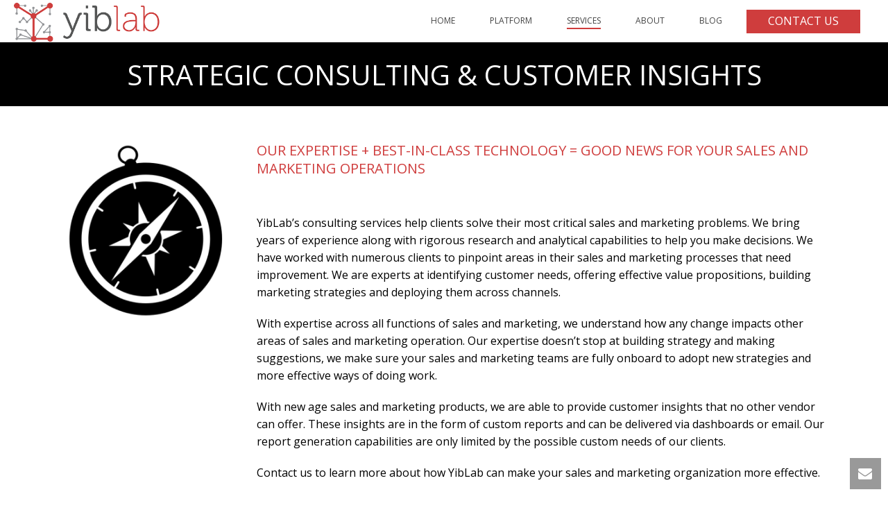

--- FILE ---
content_type: text/html; charset=UTF-8
request_url: http://yiblab.com/services/strategic-consulting-customer-insights/
body_size: 15742
content:
<!DOCTYPE html>
<html lang="en-US" >
<head>
    <title>Strategic Consulting &#038; Customer Insights &#8211; Yiblab</title>
<script type="text/javascript">var ajaxurl = "http://yiblab.com/wp-admin/admin-ajax.php"</script><style id="critical-path-css" type='text/css'>body,html{width:100%;height:100%;margin:0;padding:0}.page-preloader{top:0;left:0;z-index:999;position:fixed;height:100%;width:100%;text-align:center}.preloader-logo,.preloader-preview-area{top:50%;max-height:calc(50% - 20px);opacity:1}.preloader-preview-area{-webkit-animation-delay:-.2s;animation-delay:-.2s;-webkit-transform:translateY(100%);-ms-transform:translateY(100%);transform:translateY(100%);margin-top:10px;width:100%;text-align:center;position:absolute}.preloader-logo{max-width:90%;-webkit-transform:translateY(-100%);-ms-transform:translateY(-100%);transform:translateY(-100%);margin:-10px auto 0;position:relative}.ball-pulse>div,.ball-scale>div,.line-scale>div{margin:2px;display:inline-block}.ball-pulse>div{width:15px;height:15px;border-radius:100%;-webkit-animation:ball-pulse .75s infinite cubic-bezier(.2,.68,.18,1.08);animation:ball-pulse .75s infinite cubic-bezier(.2,.68,.18,1.08)}.ball-pulse>div:nth-child(1){-webkit-animation-delay:-.36s;animation-delay:-.36s}.ball-pulse>div:nth-child(2){-webkit-animation-delay:-.24s;animation-delay:-.24s}.ball-pulse>div:nth-child(3){-webkit-animation-delay:-.12s;animation-delay:-.12s}@-webkit-keyframes ball-pulse{0%,80%{-webkit-transform:scale(1);transform:scale(1);opacity:1}45%{-webkit-transform:scale(.1);transform:scale(.1);opacity:.7}}@keyframes ball-pulse{0%,80%{-webkit-transform:scale(1);transform:scale(1);opacity:1}45%{-webkit-transform:scale(.1);transform:scale(.1);opacity:.7}}.ball-clip-rotate-pulse{position:relative;-webkit-transform:translateY(-15px);-ms-transform:translateY(-15px);transform:translateY(-15px);display:inline-block}.ball-clip-rotate-pulse>div{-webkit-animation-fill-mode:both;animation-fill-mode:both;position:absolute;top:0;left:0;border-radius:100%}.ball-clip-rotate-pulse>div:first-child{height:36px;width:36px;top:7px;left:-7px;-webkit-animation:ball-clip-rotate-pulse-scale 1s 0s cubic-bezier(.09,.57,.49,.9) infinite;animation:ball-clip-rotate-pulse-scale 1s 0s cubic-bezier(.09,.57,.49,.9) infinite}.ball-clip-rotate-pulse>div:last-child{position:absolute;width:50px;height:50px;left:-16px;top:-2px;background:0 0;border:2px solid;-webkit-animation:ball-clip-rotate-pulse-rotate 1s 0s cubic-bezier(.09,.57,.49,.9) infinite;animation:ball-clip-rotate-pulse-rotate 1s 0s cubic-bezier(.09,.57,.49,.9) infinite;-webkit-animation-duration:1s;animation-duration:1s}@-webkit-keyframes ball-clip-rotate-pulse-rotate{0%{-webkit-transform:rotate(0) scale(1);transform:rotate(0) scale(1)}50%{-webkit-transform:rotate(180deg) scale(.6);transform:rotate(180deg) scale(.6)}100%{-webkit-transform:rotate(360deg) scale(1);transform:rotate(360deg) scale(1)}}@keyframes ball-clip-rotate-pulse-rotate{0%{-webkit-transform:rotate(0) scale(1);transform:rotate(0) scale(1)}50%{-webkit-transform:rotate(180deg) scale(.6);transform:rotate(180deg) scale(.6)}100%{-webkit-transform:rotate(360deg) scale(1);transform:rotate(360deg) scale(1)}}@-webkit-keyframes ball-clip-rotate-pulse-scale{30%{-webkit-transform:scale(.3);transform:scale(.3)}100%{-webkit-transform:scale(1);transform:scale(1)}}@keyframes ball-clip-rotate-pulse-scale{30%{-webkit-transform:scale(.3);transform:scale(.3)}100%{-webkit-transform:scale(1);transform:scale(1)}}@-webkit-keyframes square-spin{25%{-webkit-transform:perspective(100px) rotateX(180deg) rotateY(0);transform:perspective(100px) rotateX(180deg) rotateY(0)}50%{-webkit-transform:perspective(100px) rotateX(180deg) rotateY(180deg);transform:perspective(100px) rotateX(180deg) rotateY(180deg)}75%{-webkit-transform:perspective(100px) rotateX(0) rotateY(180deg);transform:perspective(100px) rotateX(0) rotateY(180deg)}100%{-webkit-transform:perspective(100px) rotateX(0) rotateY(0);transform:perspective(100px) rotateX(0) rotateY(0)}}@keyframes square-spin{25%{-webkit-transform:perspective(100px) rotateX(180deg) rotateY(0);transform:perspective(100px) rotateX(180deg) rotateY(0)}50%{-webkit-transform:perspective(100px) rotateX(180deg) rotateY(180deg);transform:perspective(100px) rotateX(180deg) rotateY(180deg)}75%{-webkit-transform:perspective(100px) rotateX(0) rotateY(180deg);transform:perspective(100px) rotateX(0) rotateY(180deg)}100%{-webkit-transform:perspective(100px) rotateX(0) rotateY(0);transform:perspective(100px) rotateX(0) rotateY(0)}}.square-spin{display:inline-block}.square-spin>div{width:50px;height:50px;-webkit-animation:square-spin 3s 0s cubic-bezier(.09,.57,.49,.9) infinite;animation:square-spin 3s 0s cubic-bezier(.09,.57,.49,.9) infinite}.cube-transition{position:relative;-webkit-transform:translate(-25px,-25px);-ms-transform:translate(-25px,-25px);transform:translate(-25px,-25px);display:inline-block}.cube-transition>div{width:15px;height:15px;position:absolute;top:-5px;left:-5px;-webkit-animation:cube-transition 1.6s 0s infinite ease-in-out;animation:cube-transition 1.6s 0s infinite ease-in-out}.cube-transition>div:last-child{-webkit-animation-delay:-.8s;animation-delay:-.8s}@-webkit-keyframes cube-transition{25%{-webkit-transform:translateX(50px) scale(.5) rotate(-90deg);transform:translateX(50px) scale(.5) rotate(-90deg)}50%{-webkit-transform:translate(50px,50px) rotate(-180deg);transform:translate(50px,50px) rotate(-180deg)}75%{-webkit-transform:translateY(50px) scale(.5) rotate(-270deg);transform:translateY(50px) scale(.5) rotate(-270deg)}100%{-webkit-transform:rotate(-360deg);transform:rotate(-360deg)}}@keyframes cube-transition{25%{-webkit-transform:translateX(50px) scale(.5) rotate(-90deg);transform:translateX(50px) scale(.5) rotate(-90deg)}50%{-webkit-transform:translate(50px,50px) rotate(-180deg);transform:translate(50px,50px) rotate(-180deg)}75%{-webkit-transform:translateY(50px) scale(.5) rotate(-270deg);transform:translateY(50px) scale(.5) rotate(-270deg)}100%{-webkit-transform:rotate(-360deg);transform:rotate(-360deg)}}.ball-scale>div{border-radius:100%;height:60px;width:60px;-webkit-animation:ball-scale 1s 0s ease-in-out infinite;animation:ball-scale 1s 0s ease-in-out infinite}@-webkit-keyframes ball-scale{0%{-webkit-transform:scale(0);transform:scale(0)}100%{-webkit-transform:scale(1);transform:scale(1);opacity:0}}@keyframes ball-scale{0%{-webkit-transform:scale(0);transform:scale(0)}100%{-webkit-transform:scale(1);transform:scale(1);opacity:0}}.line-scale>div{-webkit-animation-fill-mode:both;animation-fill-mode:both;width:5px;height:50px;border-radius:2px}.line-scale>div:nth-child(1){-webkit-animation:line-scale 1s -.5s infinite cubic-bezier(.2,.68,.18,1.08);animation:line-scale 1s -.5s infinite cubic-bezier(.2,.68,.18,1.08)}.line-scale>div:nth-child(2){-webkit-animation:line-scale 1s -.4s infinite cubic-bezier(.2,.68,.18,1.08);animation:line-scale 1s -.4s infinite cubic-bezier(.2,.68,.18,1.08)}.line-scale>div:nth-child(3){-webkit-animation:line-scale 1s -.3s infinite cubic-bezier(.2,.68,.18,1.08);animation:line-scale 1s -.3s infinite cubic-bezier(.2,.68,.18,1.08)}.line-scale>div:nth-child(4){-webkit-animation:line-scale 1s -.2s infinite cubic-bezier(.2,.68,.18,1.08);animation:line-scale 1s -.2s infinite cubic-bezier(.2,.68,.18,1.08)}.line-scale>div:nth-child(5){-webkit-animation:line-scale 1s -.1s infinite cubic-bezier(.2,.68,.18,1.08);animation:line-scale 1s -.1s infinite cubic-bezier(.2,.68,.18,1.08)}@-webkit-keyframes line-scale{0%,100%{-webkit-transform:scaley(1);transform:scaley(1)}50%{-webkit-transform:scaley(.4);transform:scaley(.4)}}@keyframes line-scale{0%,100%{-webkit-transform:scaley(1);transform:scaley(1)}50%{-webkit-transform:scaley(.4);transform:scaley(.4)}}.ball-scale-multiple{position:relative;-webkit-transform:translateY(30px);-ms-transform:translateY(30px);transform:translateY(30px);display:inline-block}.ball-scale-multiple>div{border-radius:100%;position:absolute;left:-30px;top:0;opacity:0;margin:0;width:50px;height:50px;-webkit-animation:ball-scale-multiple 1s 0s linear infinite;animation:ball-scale-multiple 1s 0s linear infinite}.ball-scale-multiple>div:nth-child(2),.ball-scale-multiple>div:nth-child(3){-webkit-animation-delay:-.2s;animation-delay:-.2s}@-webkit-keyframes ball-scale-multiple{0%{-webkit-transform:scale(0);transform:scale(0);opacity:0}5%{opacity:1}100%{-webkit-transform:scale(1);transform:scale(1);opacity:0}}@keyframes ball-scale-multiple{0%{-webkit-transform:scale(0);transform:scale(0);opacity:0}5%{opacity:1}100%{-webkit-transform:scale(1);transform:scale(1);opacity:0}}.ball-pulse-sync{display:inline-block}.ball-pulse-sync>div{width:15px;height:15px;border-radius:100%;margin:2px;-webkit-animation-fill-mode:both;animation-fill-mode:both;display:inline-block}.ball-pulse-sync>div:nth-child(1){-webkit-animation:ball-pulse-sync .6s -.21s infinite ease-in-out;animation:ball-pulse-sync .6s -.21s infinite ease-in-out}.ball-pulse-sync>div:nth-child(2){-webkit-animation:ball-pulse-sync .6s -.14s infinite ease-in-out;animation:ball-pulse-sync .6s -.14s infinite ease-in-out}.ball-pulse-sync>div:nth-child(3){-webkit-animation:ball-pulse-sync .6s -70ms infinite ease-in-out;animation:ball-pulse-sync .6s -70ms infinite ease-in-out}@-webkit-keyframes ball-pulse-sync{33%{-webkit-transform:translateY(10px);transform:translateY(10px)}66%{-webkit-transform:translateY(-10px);transform:translateY(-10px)}100%{-webkit-transform:translateY(0);transform:translateY(0)}}@keyframes ball-pulse-sync{33%{-webkit-transform:translateY(10px);transform:translateY(10px)}66%{-webkit-transform:translateY(-10px);transform:translateY(-10px)}100%{-webkit-transform:translateY(0);transform:translateY(0)}}.transparent-circle{display:inline-block;border-top:.5em solid rgba(255,255,255,.2);border-right:.5em solid rgba(255,255,255,.2);border-bottom:.5em solid rgba(255,255,255,.2);border-left:.5em solid #fff;-webkit-transform:translateZ(0);transform:translateZ(0);-webkit-animation:transparent-circle 1.1s infinite linear;animation:transparent-circle 1.1s infinite linear;width:50px;height:50px;border-radius:50%}.transparent-circle:after{border-radius:50%;width:10em;height:10em}@-webkit-keyframes transparent-circle{0%{-webkit-transform:rotate(0);transform:rotate(0)}100%{-webkit-transform:rotate(360deg);transform:rotate(360deg)}}@keyframes transparent-circle{0%{-webkit-transform:rotate(0);transform:rotate(0)}100%{-webkit-transform:rotate(360deg);transform:rotate(360deg)}}.ball-spin-fade-loader{position:relative;top:-10px;left:-10px;display:inline-block}.ball-spin-fade-loader>div{width:15px;height:15px;border-radius:100%;margin:2px;position:absolute;-webkit-animation:ball-spin-fade-loader 1s infinite linear;animation:ball-spin-fade-loader 1s infinite linear}.ball-spin-fade-loader>div:nth-child(1){top:25px;left:0;animation-delay:-.84s;-webkit-animation-delay:-.84s}.ball-spin-fade-loader>div:nth-child(2){top:17.05px;left:17.05px;animation-delay:-.72s;-webkit-animation-delay:-.72s}.ball-spin-fade-loader>div:nth-child(3){top:0;left:25px;animation-delay:-.6s;-webkit-animation-delay:-.6s}.ball-spin-fade-loader>div:nth-child(4){top:-17.05px;left:17.05px;animation-delay:-.48s;-webkit-animation-delay:-.48s}.ball-spin-fade-loader>div:nth-child(5){top:-25px;left:0;animation-delay:-.36s;-webkit-animation-delay:-.36s}.ball-spin-fade-loader>div:nth-child(6){top:-17.05px;left:-17.05px;animation-delay:-.24s;-webkit-animation-delay:-.24s}.ball-spin-fade-loader>div:nth-child(7){top:0;left:-25px;animation-delay:-.12s;-webkit-animation-delay:-.12s}.ball-spin-fade-loader>div:nth-child(8){top:17.05px;left:-17.05px;animation-delay:0s;-webkit-animation-delay:0s}@-webkit-keyframes ball-spin-fade-loader{50%{opacity:.3;-webkit-transform:scale(.4);transform:scale(.4)}100%{opacity:1;-webkit-transform:scale(1);transform:scale(1)}}@keyframes ball-spin-fade-loader{50%{opacity:.3;-webkit-transform:scale(.4);transform:scale(.4)}100%{opacity:1;-webkit-transform:scale(1);transform:scale(1)}}</style>
<meta charset="UTF-8" />
<meta name="viewport" content="width=device-width, initial-scale=1.0, minimum-scale=1.0, maximum-scale=1.0, user-scalable=0" />
<meta http-equiv="X-UA-Compatible" content="IE=edge,chrome=1" />
<meta http-equiv="Content-Type" content="text/html; charset=utf-8"/>
<meta name="format-detection" content="telephone=no">
<link rel="alternate" type="application/rss+xml" title="Yiblab &raquo; Feed" href="//yiblab.com/feed/" />
<link rel="alternate" type="application/rss+xml" title="Yiblab &raquo; Comments Feed" href="//yiblab.com/comments/feed/" />

<link rel="shortcut icon" href="//yiblab.com/wp-content/uploads/2015/11/favicon.ico"  />
<link rel="apple-touch-icon-precomposed" href="//yiblab.com/wp-content/uploads/2015/11/Logo-NoText_144.png">
<link rel="apple-touch-icon-precomposed" sizes="114x114" href="//yiblab.com/wp-content/uploads/2015/11/Logo-NoText_144.png">
<link rel="apple-touch-icon-precomposed" sizes="72x72" href="//yiblab.com/wp-content/uploads/2015/11/Logo-NoText_144.png">
<link rel="apple-touch-icon-precomposed" sizes="144x144" href="//yiblab.com/wp-content/uploads/2015/11/Logo-NoText_144.png">
<script type="text/javascript">
window.abb = {};
php = {};
window.PHP = {};
PHP.ajax = "http://yiblab.com/wp-admin/admin-ajax.php";PHP.wp_p_id = "5999";var mk_header_parallax, mk_banner_parallax, mk_page_parallax, mk_footer_parallax, mk_body_parallax;
var mk_images_dir = "http://yiblab.com/wp-content/themes/jupiter/assets/images",
mk_theme_js_path = "http://yiblab.com/wp-content/themes/jupiter/assets/js",
mk_theme_dir = "http://yiblab.com/wp-content/themes/jupiter",
mk_captcha_placeholder = "Enter Captcha",
mk_captcha_invalid_txt = "Invalid. Try again.",
mk_captcha_correct_txt = "Captcha correct.",
mk_responsive_nav_width = 1140,
mk_vertical_header_back = "Back",
mk_vertical_header_anim = "1",
mk_check_rtl = true,
mk_grid_width = 1140,
mk_ajax_search_option = "disable",
mk_preloader_bg_color = "#1b1b1b",
mk_accent_color = "#cf3d3d",
mk_go_to_top =  "true",
mk_smooth_scroll =  "true",
mk_preloader_bar_color = "#cf3d3d",
mk_preloader_logo = "http://yiblab.com/wp-content/uploads/2015/11/Logo-NoText_144.png";
var mk_header_parallax = false,
mk_banner_parallax = false,
mk_page_parallax = false,
mk_footer_parallax = false,
mk_body_parallax = false,
mk_no_more_posts = "No More Posts";
</script>
		<script type="text/javascript">
			window._wpemojiSettings = {"baseUrl":"https:\/\/s.w.org\/images\/core\/emoji\/72x72\/","ext":".png","source":{"concatemoji":"http:\/\/yiblab.com\/wp-includes\/js\/wp-emoji-release.min.js?ver=4.5.32"}};
			!function(e,o,t){var a,n,r;function i(e){var t=o.createElement("script");t.src=e,t.type="text/javascript",o.getElementsByTagName("head")[0].appendChild(t)}for(r=Array("simple","flag","unicode8","diversity"),t.supports={everything:!0,everythingExceptFlag:!0},n=0;n<r.length;n++)t.supports[r[n]]=function(e){var t,a,n=o.createElement("canvas"),r=n.getContext&&n.getContext("2d"),i=String.fromCharCode;if(!r||!r.fillText)return!1;switch(r.textBaseline="top",r.font="600 32px Arial",e){case"flag":return r.fillText(i(55356,56806,55356,56826),0,0),3e3<n.toDataURL().length;case"diversity":return r.fillText(i(55356,57221),0,0),a=(t=r.getImageData(16,16,1,1).data)[0]+","+t[1]+","+t[2]+","+t[3],r.fillText(i(55356,57221,55356,57343),0,0),a!=(t=r.getImageData(16,16,1,1).data)[0]+","+t[1]+","+t[2]+","+t[3];case"simple":return r.fillText(i(55357,56835),0,0),0!==r.getImageData(16,16,1,1).data[0];case"unicode8":return r.fillText(i(55356,57135),0,0),0!==r.getImageData(16,16,1,1).data[0]}return!1}(r[n]),t.supports.everything=t.supports.everything&&t.supports[r[n]],"flag"!==r[n]&&(t.supports.everythingExceptFlag=t.supports.everythingExceptFlag&&t.supports[r[n]]);t.supports.everythingExceptFlag=t.supports.everythingExceptFlag&&!t.supports.flag,t.DOMReady=!1,t.readyCallback=function(){t.DOMReady=!0},t.supports.everything||(a=function(){t.readyCallback()},o.addEventListener?(o.addEventListener("DOMContentLoaded",a,!1),e.addEventListener("load",a,!1)):(e.attachEvent("onload",a),o.attachEvent("onreadystatechange",function(){"complete"===o.readyState&&t.readyCallback()})),(a=t.source||{}).concatemoji?i(a.concatemoji):a.wpemoji&&a.twemoji&&(i(a.twemoji),i(a.wpemoji)))}(window,document,window._wpemojiSettings);
		</script>
		<style type="text/css">
img.wp-smiley,
img.emoji {
	display: inline !important;
	border: none !important;
	box-shadow: none !important;
	height: 1em !important;
	width: 1em !important;
	margin: 0 .07em !important;
	vertical-align: -0.1em !important;
	background: none !important;
	padding: 0 !important;
}
</style>
<link rel='stylesheet' id='layerslider-css'  href='//yiblab.com/wp-content/plugins/LayerSlider/static/css/layerslider.css?ver=5.4.0' type='text/css' media='all' />
<link rel='stylesheet' id='ls-google-fonts-css'  href='//fonts.googleapis.com/css?family=Lato:100,300,regular,700,900%7COpen+Sans:300%7CIndie+Flower:regular%7COswald:300,regular,700&#038;subset=latin%2Clatin-ext' type='text/css' media='all' />
<link rel='stylesheet' id='rs-plugin-settings-css'  href='//yiblab.com/wp-content/plugins/revslider/public/assets/css/settings.css?ver=5.0.9' type='text/css' media='all' />
<style id='rs-plugin-settings-inline-css' type='text/css'>
#rs-demo-id {}
</style>
<link rel='stylesheet' id='mailchimp-for-wp-checkbox-css'  href='//yiblab.com/wp-content/plugins/mailchimp-for-wp/assets/css/checkbox.min.css?ver=2.3.18' type='text/css' media='all' />
<link rel='stylesheet' id='js-media-query-css'  href='//yiblab.com/wp-content/themes/jupiter/assets/stylesheet/min/media.css?ver=5.1.3' type='text/css' media='all' />
<link rel='stylesheet' id='theme-styles-css'  href='//yiblab.com/wp-content/themes/jupiter/assets/stylesheet/min/core-styles.css?ver=5.1.3' type='text/css' media='all' />
<link rel='stylesheet' id='google-font-api-special-1-css'  href='//fonts.googleapis.com/css?family=Open+Sans%3A100italic%2C200italic%2C300italic%2C400italic%2C500italic%2C600italic%2C700italic%2C800italic%2C900italic%2C100%2C200%2C300%2C400%2C500%2C600%2C700%2C800%2C900&#038;ver=4.5.32' type='text/css' media='all' />
<link rel='stylesheet' id='google-font-api-special-2-css'  href='//fonts.googleapis.com/css?family=Droid+Serif%3A100italic%2C200italic%2C300italic%2C400italic%2C500italic%2C600italic%2C700italic%2C800italic%2C900italic%2C100%2C200%2C300%2C400%2C500%2C600%2C700%2C800%2C900&#038;ver=4.5.32' type='text/css' media='all' />
<link rel='stylesheet' id='theme-dynamic-styles-css'  href='//yiblab.com/wp-content/themes/jupiter/custom.css?ver=4.5.32' type='text/css' media='all' />
<style id='theme-dynamic-styles-inline-css' type='text/css'>
body { background-color:#fff; } .mk-header { background-size:cover;-webkit-background-size:cover;-moz-background-size:cover; } .mk-header-bg { background-color:#fff; } .mk-classic-nav-bg { background-color:#fff; } #theme-page { background-color:#fff; } #mk-footer { background-color:#3a3a3a; } #mk-boxed-layout { -webkit-box-shadow:0 0 0px rgba(0, 0, 0, 0); -moz-box-shadow:0 0 0px rgba(0, 0, 0, 0); box-shadow:0 0 0px rgba(0, 0, 0, 0); } .mk-news-tab .mk-tabs-tabs .is-active a, .mk-fancy-title.pattern-style span, .mk-fancy-title.pattern-style.color-gradient span:after, .page-bg-color { background-color:#fff; } .page-title { font-size:34px; color:#000000; text-transform:none; font-weight:inherit; letter-spacing:0px; } .page-subtitle { font-size:14px; line-height:100%; color:#ffffff; font-size:14px; text-transform:none; } .mk-header.sticky-style-fixed.a-sticky .mk-header-holder{ border-bottom:1px solid #e5e5e5; } .header-style-1 .mk-header-padding-wrapper, .header-style-2 .mk-header-padding-wrapper, .header-style-3 .mk-header-padding-wrapper { padding-top:61px; } @font-face { font-family:'star'; src:url('http://yiblab.com/wp-content/themes/jupiter/assets/stylesheet/fonts/star/font.eot'); src:url('http://yiblab.com/wp-content/themes/jupiter/assets/stylesheet/fonts/star/font.eot?#iefix') format('embedded-opentype'), url('http://yiblab.com/wp-content/themes/jupiter/assets/stylesheet/fonts/star/font.woff') format('woff'), url('http://yiblab.com/wp-content/themes/jupiter/assets/stylesheet/fonts/star/font.ttf') format('truetype'), url('http://yiblab.com/wp-content/themes/jupiter/assets/stylesheet/fonts/star/font.svg#star') format('svg'); font-weight:normal; font-style:normal; } @font-face { font-family:'WooCommerce'; src:url('http://yiblab.com/wp-content/themes/jupiter/assets/stylesheet/fonts/woocommerce/font.eot'); src:url('http://yiblab.com/wp-content/themes/jupiter/assets/stylesheet/fonts/woocommerce/font.eot?#iefix') format('embedded-opentype'), url('http://yiblab.com/wp-content/themes/jupiter/assets/stylesheet/fonts/woocommerce/font.woff') format('woff'), url('http://yiblab.com/wp-content/themes/jupiter/assets/stylesheet/fonts/woocommerce/font.ttf') format('truetype'), url('http://yiblab.com/wp-content/themes/jupiter/assets/stylesheet/fonts/woocommerce/font.svg#WooCommerce') format('svg'); font-weight:normal; font-style:normal; }#fancy-title-3{letter-spacing:0px;text-transform:uppercase;font-size:40px;color:#ffffff;text-align:center;font-style:inherit;font-weight:normal;padding-top:-0px;padding-bottom:0px;}#fancy-title-3 span{} .full-width-2 { min-height:60px; margin-bottom:30px; background-color:#000000; border:1px solid #000000;border-left:none;border-right:none; } .full-width-2 .page-section-content { padding:0px 0 0px; } #background-layer--2 { background-position:left top; background-repeat:repeat; ; ; } .full-width-2 .mk-fancy-title.pattern-style span, .full-width-2 .mk-blog-view-all { background-color:#000000 !important; } #fancy-title-5{letter-spacing:0px;text-transform:initial;font-size:20px;color:#cf3d3d;text-align:left;font-style:inherit;font-weight:inherit;padding-top:0px;padding-bottom:10px;}#fancy-title-5 span{} #text-block-6 { margin-bottom:0px; text-align:left; } .full-width-4 { min-height:100px; margin-bottom:0px; background-color:#ffffff; border:1px solid #ffffff;border-left:none;border-right:none; } .full-width-4 .page-section-content { padding:20px 0 20px; } #background-layer--4 { background-position:left top; background-repeat:repeat; ; ; } .full-width-4 .mk-fancy-title.pattern-style span, .full-width-4 .mk-blog-view-all { background-color:#ffffff !important; } #fancy-title-8{letter-spacing:0px;text-transform:uppercase;font-size:30px;color:;text-align:center;font-style:inherit;font-weight:normal;padding-top:-0px;padding-bottom:0px;}#fancy-title-8 span{} .s_corporate #mk-contact-form-9 .text-input, .s_corporate #mk-contact-form-9 .mk-textarea { background-color:#ffffff; border-color:#cf3d3d; color:#373737; } .s_corporate #mk-contact-form-9 ::-webkit-input-placeholder { color:rgba(55,55,55,0.6); } .s_corporate #mk-contact-form-9 :-moz-placeholder { color:rgba(55,55,55,0.6); } .s_corporate #mk-contact-form-9 ::-moz-placeholder { color:rgba(55,55,55,0.6); } .s_corporate #mk-contact-form-9 :-ms-input-placeholder { color:rgba(55,55,55,0.6); } .s_corporate #mk-contact-form-9 .contact-submit { background-color:#373737; color:#ffffff; } .s_corporate #mk-contact-form-9 .mk-progress-inner { background-color:#ffffff; opacity:.4; } .full-width-7 { min-height:100px; margin-bottom:0px; background-color:#cf3d3d; border:1px solid #cf3d3d;border-left:none;border-right:none; } .full-width-7 .page-section-content { padding:30px 0 10px; } #background-layer--7 { background-position:left top; background-repeat:repeat; ; ; } .full-width-7 .mk-fancy-title.pattern-style span, .full-width-7 .mk-blog-view-all { background-color:#cf3d3d !important; } .cmk-center-all {text-align:center;} #menu-item-6109 a { padding:0 10; margin:10px; font-size:16px; background-color:#cf3d3d; color:#ffffff; border:6px solid #cf3d3d; border-radius:0px; }
</style>
<link rel='stylesheet' id='mailchimp-for-wp-form-css'  href='//yiblab.com/wp-content/plugins/mailchimp-for-wp/assets/css/form.min.css?ver=2.3.18' type='text/css' media='all' />
<link rel='stylesheet' id='js_composer_front-css'  href='//yiblab.com/wp-content/plugins/js_composer_theme/assets/css/js_composer.min.css?ver=4.11.3' type='text/css' media='all' />
<link rel='stylesheet' id='global-assets-css-css'  href='//yiblab.com/wp-content/uploads/mk_assets/components-production.min.css?ver=1553985937' type='text/css' media='all' />
<link rel='stylesheet' id='theme-options-css'  href='//yiblab.com/wp-content/uploads/mk_assets/theme-options-production.css?ver=1553985937' type='text/css' media='all' />
<link rel='stylesheet' id='mk-style-css'  href='//yiblab.com/wp-content/themes/jupiter/style.css?ver=4.5.32' type='text/css' media='all' />
<script type='text/javascript' src='//yiblab.com/wp-content/plugins/LayerSlider/static/js/greensock.js?ver=1.11.8'></script>
<script type='text/javascript' src='//yiblab.com/wp-includes/js/jquery/jquery.js?ver=1.12.4'></script>
<script type='text/javascript' src='//yiblab.com/wp-includes/js/jquery/jquery-migrate.min.js?ver=1.4.1'></script>
<script type='text/javascript' src='//yiblab.com/wp-content/plugins/LayerSlider/static/js/layerslider.kreaturamedia.jquery.js?ver=5.4.0'></script>
<script type='text/javascript' src='//yiblab.com/wp-content/plugins/LayerSlider/static/js/layerslider.transitions.js?ver=5.4.0'></script>
<script type='text/javascript' src='//yiblab.com/wp-content/plugins/revslider/public/assets/js/jquery.themepunch.tools.min.js?ver=5.0.9'></script>
<script type='text/javascript' src='//yiblab.com/wp-content/plugins/revslider/public/assets/js/jquery.themepunch.revolution.min.js?ver=5.0.9'></script>
<link rel='https://api.w.org/' href='//yiblab.com/wp-json/' />
<link rel="EditURI" type="application/rsd+xml" title="RSD" href="//yiblab.com/xmlrpc.php?rsd" />
<link rel="wlwmanifest" type="application/wlwmanifest+xml" href="//yiblab.com/wp-includes/wlwmanifest.xml" /> 
<meta name="generator" content="WordPress 4.5.32" />
<link rel="canonical" href="//yiblab.com/services/strategic-consulting-customer-insights/" />
<link rel='shortlink' href='//yiblab.com/?p=5999' />
<link rel="alternate" type="application/json+oembed" href="//yiblab.com/wp-json/oembed/1.0/embed?url=http%3A%2F%2Fyiblab.com%2Fservices%2Fstrategic-consulting-customer-insights%2F" />
<link rel="alternate" type="text/xml+oembed" href="//yiblab.com/wp-json/oembed/1.0/embed?url=http%3A%2F%2Fyiblab.com%2Fservices%2Fstrategic-consulting-customer-insights%2F&#038;format=xml" />
<meta name="generator" content="Powered by Visual Composer - drag and drop page builder for WordPress."/>
<!--[if lte IE 9]><link rel="stylesheet" type="text/css" href="//yiblab.com/wp-content/plugins/js_composer_theme/assets/css/vc_lte_ie9.min.css" media="screen"><![endif]--><!--[if IE  8]><link rel="stylesheet" type="text/css" href="//yiblab.com/wp-content/plugins/js_composer_theme/assets/css/vc-ie8.min.css" media="screen"><![endif]--><meta name="generator" content="Powered by Slider Revolution 5.0.9 - responsive, Mobile-Friendly Slider Plugin for WordPress with comfortable drag and drop interface." />

<!-- BEGIN GADWP v4.9.3.2 Universal Tracking - https://deconf.com/google-analytics-dashboard-wordpress/ -->
<script type="text/javascript">
(function($){
    $(window).load(function() {
        
            //Track Downloads
            $('a').filter(function() {
                return this.href.match(/.*\.(zip|mp3*|mpe*g|pdf|docx*|pptx*|xlsx*|rar*)(\?.*)?$/);
            }).click(function(e) {
                ga('send','event', 'download', 'click', this.href);
            });

            //Track Mailto
            $('a[href^="mailto"]').click(function(e) {
                ga('send','event', 'email', 'send', this.href);
             });
            
            //Track Outbound Links
            $('a[href^="http"]').filter(function() {
                if (!this.href.match(/.*\.(zip|mp3*|mpe*g|pdf|docx*|pptx*|xlsx*|rar*)(\?.*)?$/)){
                    if (this.href.indexOf('yiblab.com') == -1) return this.href;
                }
            }).click(function(e) {
                ga('send','event', 'outbound', 'click', this.href);
            });
		    		                });
})(jQuery);
</script>
<script>
  (function(i,s,o,g,r,a,m){i['GoogleAnalyticsObject']=r;i[r]=i[r]||function(){
  (i[r].q=i[r].q||[]).push(arguments)},i[r].l=1*new Date();a=s.createElement(o),
  m=s.getElementsByTagName(o)[0];a.async=1;a.src=g;m.parentNode.insertBefore(a,m)
  })(window,document,'script','//www.google-analytics.com/analytics.js','ga');
  ga('create', 'UA-76996902-1', 'auto');
  ga('require', 'displayfeatures');
  ga('send', 'pageview');
</script>

<!-- END GADWP Universal Tracking -->

<meta name="generator" content="jupiter 5.1.3" />
<style type="text/css" data-type="vc_shortcodes-custom-css">.vc_custom_1447655617501{margin-top: 20px !important;}</style><noscript><style type="text/css"> .wpb_animate_when_almost_visible { opacity: 1; }</style></noscript></head>

<body class="page page-id-5999 page-child parent-pageid-5939 page-template-default loading wpb-js-composer js-comp-ver-4.11.3 vc_responsive" itemscope="itemscope" itemtype="https://schema.org/WebPage"  data-adminbar="">

	
	<!-- Target for scroll anchors to achieve native browser bahaviour + possible enhancements like smooth scrolling -->
	<div id="top-of-page"></div>

		<div id="mk-boxed-layout">

			<div id="mk-theme-container" >

				 
    <header data-height='60'
                data-sticky-height='45'
                data-responsive-height='60'
                data-transparent-skin=''
                data-header-style='1'
                data-sticky-style='fixed'
                data-sticky-offset='header' id="mk-header-1" class="mk-header header-style-1 header-align-left  toolbar-false menu-hover-5 sticky-style-fixed mk-background-stretch full-header mobile-align-right " role="banner" itemscope="itemscope" itemtype="https://schema.org/WPHeader" >
                    <div class="mk-header-holder">
                                <div class="mk-header-inner add-header-height">

                    <div class="mk-header-bg "></div>

                    
                    
                            <div class="mk-header-nav-container one-row-style menu-hover-style-5" role="navigation" itemscope="itemscope" itemtype="https://schema.org/SiteNavigationElement" >
                                <nav class="mk-main-navigation js-main-nav"><ul id="menu-main-menu" class="main-navigation-ul"><li id="menu-item-5500" class="menu-item menu-item-type-post_type menu-item-object-page no-mega-menu"><a class="menu-item-link js-smooth-scroll"  href="http://yiblab.com/">Home</a></li>
<li id="menu-item-6839" class="menu-item menu-item-type-post_type menu-item-object-page no-mega-menu"><a class="menu-item-link js-smooth-scroll"  href="http://yiblab.com/platform/">Platform</a></li>
<li id="menu-item-6048" class="menu-item menu-item-type-post_type menu-item-object-page current-page-ancestor current-menu-ancestor current-menu-parent current-page-parent current_page_parent current_page_ancestor menu-item-has-children no-mega-menu"><a class="menu-item-link js-smooth-scroll"  href="http://yiblab.com/services/">Services</a>
<ul style="" class="sub-menu ">
	<li id="menu-item-6055" class="menu-item menu-item-type-post_type menu-item-object-page"><a class="menu-item-link js-smooth-scroll"  href="http://yiblab.com/services/smart-crm-implementation/">Smart CRM Implementation</a></li>
	<li id="menu-item-6054" class="menu-item menu-item-type-post_type menu-item-object-page current-menu-item page_item page-item-5999 current_page_item"><a class="menu-item-link js-smooth-scroll"  href="http://yiblab.com/services/strategic-consulting-customer-insights/">Strategic Consulting &#038; Customer Insights</a></li>
	<li id="menu-item-6053" class="menu-item menu-item-type-post_type menu-item-object-page"><a class="menu-item-link js-smooth-scroll"  href="http://yiblab.com/services/media-planning-buying/">Media Planning &#038; Buying</a></li>
	<li id="menu-item-6049" class="menu-item menu-item-type-post_type menu-item-object-page"><a class="menu-item-link js-smooth-scroll"  href="http://yiblab.com/services/web-design-seo/">Design &#038; Digital</a></li>
	<li id="menu-item-6050" class="menu-item menu-item-type-post_type menu-item-object-page"><a class="menu-item-link js-smooth-scroll"  href="http://yiblab.com/services/marketing-content/">Marketing Content</a></li>
	<li id="menu-item-6051" class="menu-item menu-item-type-post_type menu-item-object-page"><a class="menu-item-link js-smooth-scroll"  href="http://yiblab.com/services/mobile-development/">Mobile Development</a></li>
	<li id="menu-item-6052" class="menu-item menu-item-type-post_type menu-item-object-page"><a class="menu-item-link js-smooth-scroll"  href="http://yiblab.com/services/social-media/">Social Media</a></li>
</ul>
</li>
<li id="menu-item-5839" class="menu-item menu-item-type-post_type menu-item-object-page no-mega-menu"><a class="menu-item-link js-smooth-scroll"  href="http://yiblab.com/about/">About</a></li>
<li id="menu-item-5843" class="menu-item menu-item-type-post_type menu-item-object-page has-mega-menu"><a class="menu-item-link js-smooth-scroll"  href="http://yiblab.com/blog/">Blog</a></li>
<li id="menu-item-6109" class="menu-item menu-item-type-post_type menu-item-object-page no-mega-menu"><a class="menu-item-link js-smooth-scroll"  href="http://yiblab.com/contact/">CONTACT US</a></li>
</ul></nav>                            </div>
                            
<div class="mk-nav-responsive-link">
    <div class="mk-css-icon-menu">
        <div class="mk-css-icon-menu-line-1"></div>
        <div class="mk-css-icon-menu-line-2"></div>
        <div class="mk-css-icon-menu-line-3"></div>
    </div>
</div>        <div class=" header-logo fit-logo-img add-header-height logo-is-responsive logo-has-sticky">

	    <a href="http://yiblab.com" title="Yiblab">
	    
			             <img class="mk-desktop-logo dark-logo" title="Integrated Sales and Marketing Solutions" alt="Integrated Sales and Marketing Solutions" src="//yiblab.com/wp-content/uploads/2015/11/Full-Logo.png" />
			    
			    			             <img class="mk-desktop-logo light-logo" title="Integrated Sales and Marketing Solutions" alt="Integrated Sales and Marketing Solutions" src="//yiblab.com/wp-content/uploads/2015/11/Full-Logo.png" />
			    			    
			    			             <img class="mk-resposnive-logo" title="Integrated Sales and Marketing Solutions" alt="Integrated Sales and Marketing Solutions" src="//yiblab.com/wp-content/uploads/2015/11/Logo-NoText.png" />
			    			    
			    			             <img class="mk-sticky-logo" title="Integrated Sales and Marketing Solutions" alt="Integrated Sales and Marketing Solutions" src="//yiblab.com/wp-content/uploads/2015/11/Full-Logo.png" />
			    	    </a>
    </div>

                    
                    <div class="mk-header-right">
                                            </div>

                </div>
                
<div class="mk-responsive-wrap">

	<nav class="menu-main-menu-container"><ul id="menu-main-menu-1" class="mk-responsive-nav"><li id="menu-item-5500" class="menu-item menu-item-type-post_type menu-item-object-page"><a class="menu-item-link js-smooth-scroll"  href="http://yiblab.com/">Home</a></li>
<li id="menu-item-6839" class="menu-item menu-item-type-post_type menu-item-object-page"><a class="menu-item-link js-smooth-scroll"  href="http://yiblab.com/platform/">Platform</a></li>
<li id="menu-item-6048" class="menu-item menu-item-type-post_type menu-item-object-page current-page-ancestor current-menu-ancestor current-menu-parent current-page-parent current_page_parent current_page_ancestor menu-item-has-children"><a class="menu-item-link js-smooth-scroll"  href="http://yiblab.com/services/">Services</a><span class="mk-moon-arrow-down mk-nav-arrow mk-nav-sub-closed"></span>
<ul class="sub-menu ">
	<li id="menu-item-6055" class="menu-item menu-item-type-post_type menu-item-object-page"><a class="menu-item-link js-smooth-scroll"  href="http://yiblab.com/services/smart-crm-implementation/">Smart CRM Implementation</a></li>
	<li id="menu-item-6054" class="menu-item menu-item-type-post_type menu-item-object-page current-menu-item page_item page-item-5999 current_page_item"><a class="menu-item-link js-smooth-scroll"  href="http://yiblab.com/services/strategic-consulting-customer-insights/">Strategic Consulting &#038; Customer Insights</a></li>
	<li id="menu-item-6053" class="menu-item menu-item-type-post_type menu-item-object-page"><a class="menu-item-link js-smooth-scroll"  href="http://yiblab.com/services/media-planning-buying/">Media Planning &#038; Buying</a></li>
	<li id="menu-item-6049" class="menu-item menu-item-type-post_type menu-item-object-page"><a class="menu-item-link js-smooth-scroll"  href="http://yiblab.com/services/web-design-seo/">Design &#038; Digital</a></li>
	<li id="menu-item-6050" class="menu-item menu-item-type-post_type menu-item-object-page"><a class="menu-item-link js-smooth-scroll"  href="http://yiblab.com/services/marketing-content/">Marketing Content</a></li>
	<li id="menu-item-6051" class="menu-item menu-item-type-post_type menu-item-object-page"><a class="menu-item-link js-smooth-scroll"  href="http://yiblab.com/services/mobile-development/">Mobile Development</a></li>
	<li id="menu-item-6052" class="menu-item menu-item-type-post_type menu-item-object-page"><a class="menu-item-link js-smooth-scroll"  href="http://yiblab.com/services/social-media/">Social Media</a></li>
</ul>
</li>
<li id="menu-item-5839" class="menu-item menu-item-type-post_type menu-item-object-page"><a class="menu-item-link js-smooth-scroll"  href="http://yiblab.com/about/">About</a></li>
<li id="menu-item-5843" class="menu-item menu-item-type-post_type menu-item-object-page"><a class="menu-item-link js-smooth-scroll"  href="http://yiblab.com/blog/">Blog</a></li>
<li id="menu-item-6109" class="menu-item menu-item-type-post_type menu-item-object-page"><a class="menu-item-link js-smooth-scroll"  href="http://yiblab.com/contact/">CONTACT US</a></li>
</ul></nav>
		

</div>
        
            </div>
        
        <div class="mk-header-padding-wrapper"></div>
                
    </header>
        
        <div id="theme-page" class="master-holder clearfix" role="main" itemprop="mainContentOfPage" >
            <div class="mk-main-wrapper-holder">
                <div id="mk-page-id-5999" class="theme-page-wrapper mk-main-wrapper mk-grid full-layout no-padding ">
                      <div class="theme-content no-padding" itemprop="mainContentOfPage">
                            

<div class="clearboth"></div>
	</div> 		</div> 			</div> 

				
<div class="mk-page-section-wrapper">
    <div id="page-section-2" class="mk-page-section self-hosted  full-width-2 js-el js-master-row    "    data-intro-effect="false">

        
            
            <div class="mk-page-section-inner">
                



<div class="mk-video-color-mask"></div>

                
                            </div>
            
            
        <div class="page-section-content vc_row-fluid mk-grid">
            <div class="mk-padding-wrapper">
<div style="" class="vc_col-sm-12 wpb_column column_container vc_custom_1447655617501  _ height-full">
	
<h1 id="fancy-title-3" class="mk-fancy-title align-center  simple-style  color-single">
	<span>
				STRATEGIC CONSULTING &amp; CUSTOMER INSIGHTS			</span>
</h1>
<div class="clearboth"></div>



<style>#fancy-title-3 {font-family: "Open Sans"}</style></div>
</div>
            <div class="clearboth"></div>
        </div>


            
            
            
        
        <div class="clearboth"></div>
    </div>
</div>

<div class="mk-main-wrapper-holder">
	<div class="theme-page-wrapper no-padding full-layout mk-grid vc_row-fluid">
		<div class="theme-content no-padding">

			


<div class="clearboth"></div>
	</div> 		</div> 			</div> 

				
<div class="mk-page-section-wrapper">
    <div id="page-section-4" class="mk-page-section self-hosted  full-width-4 js-el js-master-row    "    data-intro-effect="false">

        
            
            <div class="mk-page-section-inner">
                



<div class="mk-video-color-mask"></div>

                
                            </div>
            
            
        <div class="page-section-content vc_row-fluid mk-grid">
            <div class="mk-padding-wrapper">
<div style="" class="vc_col-sm-3 wpb_column column_container  _ height-full">
	<div class="mk-image   align-right simple-frame inside-image " style="margin-bottom:0px"><div class="mk-image-holder" style="max-width: 280px;"><div class="mk-image-inner "><img class="lightbox-false" alt="" title="" width="280" height="280" src="//yiblab.com/wp-content/uploads/2014/08/consulting-insights-e1406776327829.png" /></div></div><div class="clearboth"></div></div></div>

<div style="" class="vc_col-sm-9 wpb_column column_container  _ height-full">
	
<h3 id="fancy-title-5" class="mk-fancy-title align-left  simple-style  color-single">
	<span>
				OUR EXPERTISE + BEST-IN-CLASS TECHNOLOGY = GOOD NEWS FOR YOUR SALES AND MARKETING OPERATIONS			</span>
</h3>
<div class="clearboth"></div>



<style>#fancy-title-5 {font-family: "Open Sans"}</style>
<div id="text-block-6" class="mk-text-block   ">

	
	<p><span style="font-family: 'Open Sans', sans-serif; font-size: 16px; line-height: 25px; color: #000000;"><br />
YibLab’s consulting services help clients solve their most critical sales and marketing problems. We bring years of experience along with rigorous research and analytical capabilities to help you make decisions. We have worked with numerous clients to pinpoint areas in their sales and marketing processes that need improvement. We are experts at identifying customer needs, offering effective value propositions, building marketing strategies and deploying them across channels.</span></p>
<p><span style="font-family: 'Open Sans', sans-serif; font-size: 16px; line-height: 25px; color: #000000;">With expertise across all functions of sales and marketing, we understand how any change impacts other areas of sales and marketing operation. Our expertise doesn’t stop at building strategy and making suggestions, we make sure your sales and marketing teams are fully onboard to adopt new strategies and more effective ways of doing work.</span></p>
<p><span style="font-family: 'Open Sans', sans-serif; font-size: 16px; line-height: 25px; color: #000000;">With new age sales and marketing products, we are able to provide customer insights that no other vendor can offer. These insights are in the form of custom reports and can be delivered via dashboards or email. Our report generation capabilities are only limited by the possible custom needs of our clients.</span></p>
<p><span style="font-family: 'Open Sans', sans-serif; font-size: 16px; line-height: 25px; color: #000000;">Contact us to learn more about how YibLab can make your sales and marketing organization more effective.</span></p>

	<div class="clearboth"></div>
</div>
</div>
</div>
            <div class="clearboth"></div>
        </div>


            
            
            
        
        <div class="clearboth"></div>
    </div>
</div>

<div class="mk-main-wrapper-holder">
	<div class="theme-page-wrapper no-padding full-layout mk-grid vc_row-fluid">
		<div class="theme-content no-padding">

			


<div class="clearboth"></div>
	</div> 		</div> 			</div> 

				
<div class="mk-page-section-wrapper">
    <div id="page-section-7" class="mk-page-section self-hosted  full-width-7 js-el js-master-row    "    data-intro-effect="false">

        
            
            <div class="mk-page-section-inner">
                



<div class="mk-video-color-mask"></div>

                
                            </div>
            
            
        <div class="page-section-content vc_row-fluid mk-grid">
            <div class="mk-padding-wrapper">
<div style="" class="vc_col-sm-12 wpb_column column_container  _ height-full">
	
<h3 id="fancy-title-8" class="mk-fancy-title align-center  simple-style  color-single">
	<span>
				CONTACT US FOR A CONSULT			</span>
</h3>
<div class="clearboth"></div>



<style>#fancy-title-8 {font-family: "Open Sans"}</style>
<div class="mk-contact-form-wrapper s_contact corporate-style s_corporate  ">
    <form id="mk-contact-form-9" class="mk-contact-form clearfix" method="post" novalidate="novalidate" enctype="multipart/form-data">

        <div class="mk-form-row">

    <div class="mk-form-half s_form-all">
        <input placeholder="First Name*" type="text" required="required" name="contact_name" class="text-input s_txt-input" tabindex="54" />
    </div>

    <div class="mk-form-half s_form-all">
        <input placeholder="Last Name*" type="text" required="required" name="contact_last_name" class="text-input s_txt-input" tabindex="55" />
    </div>

</div>

<div class="mk-form-row">

    <div class="mk-form-third s_form-all">
        <input placeholder="Email*" type="email" required="required" name="contact_email" class="text-input s_txt-input" tabindex="56" />
    </div>

    <div class="mk-form-third s_form-all">
        <input placeholder="Website" type="text" name="contact_website" class="text-input s_txt-input" tabindex="57" />
    </div>

        <div class="mk-form-third s_form-all">
        <input placeholder="Phone Number" type="text" name="contact_phone" class="text-input s_txt-input two-third" value="" tabindex="58" />
    </div>
    
</div>

<div class="mk-form-row">
    <div class="mk-form-full s_form-all">
        <textarea required="required" placeholder="Message" name="contact_content" class="mk-textarea s_txt-input" tabindex="59"></textarea>
    </div>
</div>

    <div class="mk-form-row">
        <div class="mk-form-full s_form-all">
            <input placeholder="Enter Captcha" data-placeholder="Enter Captcha" type="text" name="captcha" class="captcha-form text-input s_txt-input full" required="required" autocomplete="off" tabindex="60" />
                <span class="captcha-image-holder"></span> <br/>
                <a href="#" class="captcha-change-image">Not readable? Change text.</a>
        </div>
    </div>
<div class="mk-form-row" style="float:left;">
    <button class="mk-progress-button mk-button mk-button--dimension-flat mk-button--size-medium text-color-light contact-submit contact-form-button _ font-weight-b" data-style="move-up" tabindex="61">
        <span class="mk-progress-button-content">
            Submit        </span>
        <span class="mk-progress">
            <span class="mk-progress-inner"></span>
        </span>

        <span class="state-success">
            <i class="mk-moon-checkmark"></i>
        </span>

        <span class="state-error">
            <i class="mk-moon-close"></i>
        </span>

    </button>
</div>
<input type="hidden" id="security" name="security" value="d27482013d" /><input type="hidden" name="_wp_http_referer" value="/services/strategic-consulting-customer-insights/" /><input type="hidden" id="sh_id" name="sh_id" value="62"><input type="hidden" id="p_id" name="p_id" value="5999">    <div class="contact-form-message clearfix"></div>   
    </form>
</div>

</div>
</div>
            <div class="clearboth"></div>
        </div>


            
            
            
        
        <div class="clearboth"></div>
    </div>
</div>

<div class="mk-main-wrapper-holder">
	<div class="theme-page-wrapper no-padding full-layout mk-grid vc_row-fluid">
		<div class="theme-content no-padding">

			

		<div class="clearboth"></div>
		                      
                      <div class="clearboth"></div>
                                            </div>
                                <div class="clearboth"></div>
                
                </div>
            </div>


                
        </div>          

<section id="mk-footer-unfold-spacer"></section>

<section id="mk-footer" class="" role="contentinfo" itemscope="itemscope" itemtype="https://schema.org/WPFooter" >
        <div class="footer-wrapper mk-grid">
        <div class="mk-padding-wrapper">
            	<div class="mk-col-1-2">
	    <div class="mk-col-1-2"><section id="nav_menu-2" class="widget widget_nav_menu"><div class="widgettitle">Navigation</div><div class="menu-footer-menu-container"><ul id="menu-footer-menu" class="menu"><li id="menu-item-6088" class="menu-item menu-item-type-post_type menu-item-object-page menu-item-6088"><a href="http://yiblab.com/">Home</a></li>
<li id="menu-item-6836" class="menu-item menu-item-type-post_type menu-item-object-page menu-item-6836"><a href="http://yiblab.com/platform/">Platform</a></li>
<li id="menu-item-6092" class="menu-item menu-item-type-post_type menu-item-object-page current-page-ancestor menu-item-6092"><a href="http://yiblab.com/services/">Services</a></li>
<li id="menu-item-6089" class="menu-item menu-item-type-post_type menu-item-object-page menu-item-6089"><a href="http://yiblab.com/about/">About</a></li>
<li id="menu-item-6090" class="menu-item menu-item-type-post_type menu-item-object-page menu-item-6090"><a href="http://yiblab.com/blog/">Blog</a></li>
</ul></div></section></div>
	    <div class="mk-col-1-2"><section id="text-5" class="widget widget_text"><div class="widgettitle">Get in Touch with us</div>			<div class="textwidget"><p  style="font-family: 'Open Sans', sans-serif;  color: #ffffff;">Address : 400 Connell Drive, Berkeley Heights, NJ 07922</p>
<p style="font-family: 'Open Sans', sans-serif;  color: #ffffff;">Phone : +1-908-291-2740<br/>
<a href="/contact" rel="nofollow" class="builtin-icons custom medium " target="_blank" alt="Email Us" title="Email Us">Email Us: &nbsp; &nbsp;  <i class="mk-li-mail"></i></a>
</p>

</div>
		</section><section id="social-3" class="widget widget_social_networks"><div class="widgettitle">Follow us on Social</div><div id="social-696e56a1ce664" class="align-left"><a href="https://www.facebook.com/yiblab" rel="nofollow" class="builtin-icons custom medium facebook-hover" target="_blank" alt="Follow Us on facebook" title="Follow Us on facebook"><i class="mk-jupiter-icon-facebook"></i></a><a href="https://plus.google.com/+Yiblab" rel="nofollow" class="builtin-icons custom medium googleplus-hover" target="_blank" alt="Follow Us on googleplus" title="Follow Us on googleplus"><i class="mk-jupiter-icon-googleplus"></i></a><a href="https://www.linkedin.com/company/yiblab" rel="nofollow" class="builtin-icons custom medium linkedin-hover" target="_blank" alt="Follow Us on linkedin" title="Follow Us on linkedin"><i class="mk-jupiter-icon-linkedin"></i></a><a href="https://twitter.com/Yiblab" rel="nofollow" class="builtin-icons custom medium twitter-hover" target="_blank" alt="Follow Us on twitter" title="Follow Us on twitter"><i class="mk-jupiter-icon-twitter"></i></a>
					<style>
						#social-696e56a1ce664 a { 
							opacity: 1 !important;color: #cf3d3d !important;border-color: #cf3d3d !important;}
						#social-696e56a1ce664 a:hover { color: #ffffff !important;}
						#social-696e56a1ce664 a:hover .mk-svg-icon { fill: #ffffff !important;}</style></div></section></div>
	</div>
	<div class="mk-col-1-2"><section id="mc4wp_widget-2" class="widget widget_mc4wp_widget"><div class="widgettitle">Subscribe to our newsletter</div><!-- MailChimp for WordPress v2.3.18 - https://wordpress.org/plugins/mailchimp-for-wp/ --><div id="mc4wp-form-1" class="form mc4wp-form"><form method="post" ><p>
    <label>Email:</label>
    <input type="email" name="EMAIL" placeholder="Your email address" required="required">
</p>
<p>
    <label>First Name:</label>
    <input type="text" name="FNAME" placeholder="Your first name">
</p><p>
    <label>Last Name:</label>
    <input type="text" name="LNAME" placeholder="Your last name">
</p>
<p>
	<input type="submit" value="Sign up" />
</p><div style="display: none;"><input type="text" name="_mc4wp_ho_f60d9a2a001f907334e0e62612fccc48" value="" tabindex="-1" autocomplete="off" /></div><input type="hidden" name="_mc4wp_timestamp" value="1768838817" /><input type="hidden" name="_mc4wp_form_id" value="0" /><input type="hidden" name="_mc4wp_form_element_id" value="mc4wp-form-1" /><input type="hidden" name="_mc4wp_form_submit" value="1" /><input type="hidden" name="_mc4wp_form_nonce" value="03a3f40244" /></form></div><!-- / MailChimp for WordPress Plugin --></section></div>
	            <div class="clearboth"></div>
        </div>
    </div>
        </section>
</div>
</div>

<div class="bottom-corner-btns js-bottom-corner-btns">

<a href="#top-of-page" class="mk-go-top  js-smooth-scroll js-bottom-corner-btn js-bottom-corner-btn--back">
	<i class="mk-icon-chevron-up"></i>
</a>

	<div class="mk-quick-contact-wrapper  js-bottom-corner-btn js-bottom-corner-btn--contact">
			
		<a href="#" class="mk-quick-contact-link"><i class="mk-icon-envelope"></i></a>
		<div id="mk-quick-contact">
			<div class="mk-quick-contact-title">Contact Us</div>
			<p>We're not around right now.Please send us a message and we'll get back to you, asap.</p>
			<form class="mk-contact-form" method="post" novalidate="novalidate">
				<input type="text" placeholder="Name*" required="required" id="contact_name" name="contact_name" class="text-input" value="" tabindex="891" />
				<input type="email" required="required" placeholder="Email*" id="contact_email" name="contact_email" class="text-input" value="" tabindex="892"  />
				<textarea placeholder="Message*" required="required" id="contact_content" name="contact_content" class="textarea" tabindex="893"></textarea>
								<input placeholder="Enter Captcha" type="text" name="captcha" class="captcha-form text-input full" required="required" autocomplete="off" />
		            <a href="#" class="captcha-change-image">Not readable? Change text.</a>
		            <span class="captcha-image-holder"></span> <br/>
				
				<div class="btn-cont">
                    <button tabindex="894" class="mk-progress-button mk-contact-button shop-flat-btn shop-skin-btn" data-style="move-up">
                        <span class="mk-progress-button-content">Send</span>
                        <span class="mk-progress">
                            <span class="mk-progress-inner"></span>
                        </span>
                        <span class="state-success"><i class="mk-moon-checkmark"></i></span>
                        <span class="state-error"><i class="mk-moon-close"></i></span>
                    </button>
                </div>
				<input type="hidden" id="security" name="security" value="d27482013d" /><input type="hidden" name="_wp_http_referer" value="/services/strategic-consulting-customer-insights/" />				<input type="hidden" id="sh_id" name="sh_id" value="15"><input type="hidden" id="p_id" name="p_id" value="2342">				<div class="contact-form-message clearfix"></div>  
			</form>
			<div class="bottom-arrow"></div>
		</div>
	</div></div>




<footer id="mk_page_footer">
    
<!-- Start of Async HubSpot Analytics Code for WordPress v1.1.2 -->
<script type="text/javascript">
var _hsq = _hsq || [];
_hsq.push(["setContentType", "standard-page"]);
(function(d,s,i,r) {
  if (d.getElementById(i)){return;}
  var n = d.createElement(s),e = document.getElementsByTagName(s)[0];
  n.id=i;n.src = '//js.hs-analytics.net/analytics/'+(Math.ceil(new Date()/r)*r)+'/250001.js';
  e.parentNode.insertBefore(n, e);
})(document, "script", "hs-analytics", 300000);
</script>
<!-- End of Async HubSpot Analytics Code -->
<script type="text/javascript">
    php = {
        hasAdminbar: false,
        json: (null != null) ? null : "",
        jsPath: 'http://yiblab.com/wp-content/themes/jupiter/assets/js'
      };
    </script><link rel='stylesheet' id='Open+Sans-css'  href='//fonts.googleapis.com/css?family=Open+Sans%3A100italic%2C200italic%2C300italic%2C400italic%2C500italic%2C600italic%2C700italic%2C800italic%2C900italic%2C100%2C200%2C300%2C400%2C500%2C600%2C700%2C800%2C900&#038;ver=4.5.32' type='text/css' media='all' />
<script type='text/javascript'>
/* <![CDATA[ */
var php_data = {"site_url":"http:\/\/yiblab.com","ac_settings":{"form_id":["27"],"syim":{"27":"swim"},"css":{"27":"1"},"site_tracking":"1","account":"yiblab.activehosted.com","tracking_actid":89112824,"forms":[{"id":"27","name":"Contact Us Form","target":"1","messageid":"6","conflistid":"0","redirecturl":null,"facebookurl":null,"managetext":"0","theme":"golden","sendoptin":"0","waitpreview":"0","widthpx":"600","disabled":"0","analytics":null,"branding":"1","baseformid":"0","subscriptions":"0","lists":["2"]}],"form_html":{"27":"<style>#_form_27 ._form {position:relative; background:#fff; width:600px;\/*F*\/ padding:0!important; text-align:left;}\n\n#_form_27 ._form em {color:#9a9a9a;}\n\n#_form_27 ._form a {margin-left:3px;}\n\n#_form_27 ._form ._field {background:none;}\n\n#_form_27  ._form ._field ._label {background:none;}\n\n#_form_27  ._form ._type_radio {background:none;}\n\n#_form_27  ._form ._type_checkbox {background:none;}\n\n#_form_27  ._form ._type_captcha {background:none;}\n\n#_form_27  ._form ._field table {background:none;}\n\n#_form_27 ._form ._field {position:relative; width:100%; cursor:move; font-style:normal; margin:1.2em 0; padding:0; overflow:hidden;}\n\n#_form_27 ._form ._field input[type=\"text\"] {width:100%; padding:8px; font-size:16px; border:1px solid #b6b6b6; -webkit-box-sizing: border-box; -moz-box-sizing: border-box; box-sizing: border-box;}\n\n#_form_27 ._form ._field ._label {display:block; margin:0 0 0.5em; padding:0!important; font-size:15px;}\n\n#_form_27 ._form ._field ._option input[type=\"checkbox\"] {position:relative; width:13px; height:13px; margin:-4px 0 0 1px; cursor:pointer; vertical-align:middle;}\n\n#_form_27  ._form ._field ._option input[type=\"radio\"] {position:relative; width:13px; height:13px; margin:-4px 0 0 1px; cursor:pointer; vertical-align:middle;}\n\n#_form_27 ._form ._field ._option input[type=\"submit\"] {margin:0; cursor:pointer; height:35px; width:auto; font-size:15px;}\n\n#_form_27  ._form ._field ._option input[type=\"button\"] {margin:0; cursor:pointer; height:35px; width:auto; font-size:15px;}\n\n#_form_27 ._form ._field ._option select {display:block; margin:0; padding:0; width:auto; font-size:15px; border:1px solid #b6b6b6;}\n\n#_form_27 ._form ._type_radio ._option {font-size:13px; font-weight:normal; line-height:1.8;}\n\n#_form_27  ._form ._type_checkbox ._option {font-size:13px; font-weight:normal; line-height:1.8;}\n\n#_form_27 ._form ._type_date ._option input[type=\"text\"] {float:left; width:100px; -webkit-box-sizing: border-box; -moz-box-sizing: border-box; box-sizing: border-box;}\n\n#_form_27 ._form ._type_date ._option input[type=\"button\"] {width:37px; height:36px; margin-left:5px; padding:20px; background:url(https:\/\/yiblab.api-us1.com\/admin\/css\/..\/images\/icon_calendar.gif) no-repeat 0 0; border:none; outline:none; text-indent:-9999px;}\n\n#_form_27 ._form ._type_captcha img {float:left; margin:0 6px 0 0; width:70px; height:33px; border:1px solid #b6b6b6;}\n\n#_form_27 ._form ._type_captcha input[type=\"text\"] {margin:-14px 0 0 0!important; width:25%; -webkit-box-sizing: border-box; -moz-box-sizing: border-box; box-sizing: border-box;}\n\n#_form_27 ._form ._field table {width:100%!important;}\n\n#_form_27 ._form ._field table tbody tr td {width:50%!important; font-size:15px;}\n\n#_form_27 ._form {width:600px;\/*F*\/ padding:10px 16px!important; background:#f7f7f7; color:#6e6e6e; font-weight:normal; border:1px solid #d1d1d1; text-shadow:1px 1px 1px #fff;}\n\n#_form_27 ._form #notice {margin:10px 0 0 -3px!important; padding:0; color:#9f9f9f; font-size:11px; font-family:helvetica,arial,sans-serif;}\n\n#_form_27 ._form #notice a:link {color:#9f9f9f!important; text-decoration:underline;}\n\n#_form_27  ._form #notice a:visited {color:#9f9f9f!important; text-decoration:underline;}\n\n#_form_27 ._form ._field {background:none;}\n\n#_form_27  ._form ._field ._label {background:none;}\n\n#_form_27  ._form ._type_radio {background:none;}\n\n#_form_27  ._form ._type_checkbox {background:none;}\n\n#_form_27  ._form ._type_captcha {background:none;}\n\n#_form_27  ._form ._field table {background:none;}\n\n#_form_27 ._form ._field {position:relative; width:100%; cursor:default; font-style:normal; margin:0 0 16px; padding:0!important; overflow:hidden;}\n\n#_form_27 ._form ._field input[type=\"text\"] {width:100%; margin:0!important; padding:4px!important; font-size:16px; background:#fff url(https:\/\/yiblab.api-us1.com\/admin\/templates\/form-themes\/golden\/images\/bg_input.gif) no-repeat 0 0; border:1px solid #cecece; border-top:1px solid #bbbbbb; -webkit-box-sizing: border-box; -moz-box-sizing: border-box; box-sizing: border-box;}\n\n#_form_27  ._form ._field input[type=\"email\"] {width:100%; margin:0!important; padding:4px!important; font-size:16px; background:#fff url(https:\/\/yiblab.api-us1.com\/admin\/templates\/form-themes\/golden\/images\/bg_input.gif) no-repeat 0 0; border:1px solid #cecece; border-top:1px solid #bbbbbb; -webkit-box-sizing: border-box; -moz-box-sizing: border-box; box-sizing: border-box;}\n\n#_form_27 ._form ._field ._label {margin:0 0 0.6em!important; color:#6e6e6e; font-size:13px; font-family:helvetica,arial,sans-serif; font-weight:700;}\n\n#_form_27 ._form ._field ._option {margin:0; padding:0; color:#6e6e6e; font-size:13px; font-family:helvetica,arial,sans-serif; font-weight:normal; line-height:20px;}\n\n#_form_27 ._form ._type_header ._label {width:100%; font-style:normal; font-size:18px!important; line-height:24px; color:#333333; margin:0 0 5px!important; padding:10px!important; overflow:hidden; background:#e8e8e8; border-bottom:1px solid #dfdfdf;}\n\n#_form_27 ._form ._type_input ._option textarea {width:97%!important; background:#fff url(https:\/\/yiblab.api-us1.com\/admin\/templates\/form-themes\/golden\/images\/bg_input.gif) no-repeat 0 0; border:1px solid #cecece; border-top:1px solid #bbbbbb; -webkit-border-radius:3px; -moz-border-radius:3px; border-radius:3px;}\n\n#_form_27 ._form ._field ._option input[type=\"submit\"] {width:auto; margin:10px 0 0!important; padding:8px 15px!important; cursor:pointer; font-family:helvetica,arial,sans-serif; font-weight:700; font-size:13px; color:#654500; background:#ffcc00; border:1px solid #b97e00; border-bottom:2px solid #c88800; -webkit-border-radius:4px; -moz-border-radius:4px; border-radius:4px; text-shadow:1px 1px 1px #ffe066;}\n\n#_form_27  ._form ._field ._option input[type=\"button\"] {width:auto; margin:10px 0 0!important; padding:8px 15px!important; cursor:pointer; font-family:helvetica,arial,sans-serif; font-weight:700; font-size:13px; color:#654500; background:#ffcc00; border:1px solid #b97e00; border-bottom:2px solid #c88800; -webkit-border-radius:4px; -moz-border-radius:4px; border-radius:4px; text-shadow:1px 1px 1px #ffe066;}\n\n#_form_27 ._form ._type_input ._option input[type=\"submit\"]:hover {background:#eebe00; border-bottom:1px solid #b97e00;}\n\n#_form_27  ._form ._type_input ._option input[type=\"button\"]:hover {background:#eebe00; border-bottom:1px solid #b97e00;}\n\n#_form_27 ._form ._type_date ._option input[type=\"text\"] {float:left; width:100px; -webkit-box-sizing: border-box; -moz-box-sizing: border-box; box-sizing: border-box;}\n\n#_form_27 ._form ._type_radio {background:none;}\n\n#_form_27 ._form ._type_radio ._option label {display:inline; font-size:13px; font-weight:normal; line-height:22px;}\n\n#_form_27 ._form ._type_radio ._option label input[type=\"radio\"] {position:relative; width:13px; height:13px; margin:-4px 0 0 1px!important; cursor:pointer; vertical-align:middle; border:none;}\n\n#_form_27 ._form ._type_date ._option input[type=\"button\"] {width:27px; height:27px; margin:0 0 0 5px!important; padding:0; background:transparent url(https:\/\/yiblab.api-us1.com\/admin\/templates\/form-themes\/golden\/images\/icon_calendar.gif) no-repeat; border:none; outline:none; text-indent:-9999px;}\n\n#_form_27 ._form ._type_date ._option input[type=\"button\"]:hover {background-color:none!important;}\n\n#_form_27 ._form ._field ._option select {display:block; margin:0; padding:0; width:auto; font-size:13px; border:1px solid #cecece;}\n\n#_form_27 ._form ._type_captcha img {float:left; width:88px; height:44px; margin:0 6px 0 0; border:1px solid #cecece;}\n\n#_form_27 ._form ._type_captcha input[type=\"text\"] {float:left; margin:0!important; width:40%; -webkit-box-sizing: border-box; -moz-box-sizing: border-box; box-sizing: border-box;}\n\n#_form_27 ._form ._field table {margin:0; padding:0; border-collapse:collapse; width:100%!important; table-layout:fixed; margin-bottom:18px; font-size:13px!important; border-collapse:collapse; border-spacing:0;}\n\n#_form_27 ._form ._field table td {padding:0 10px 0 0!important; line-height:18px; text-align:left; font-size:13px!important; color:#606060;}\n\n#_form_27 ._form ._type_input ._option table tbody#_forward_rcpt input {margin:0 0 5px 0!important; width:96%!important;}\n\n#_form_27 ._form ._type_input ._option table tbody#_forward_rcpt img.image_addrcpt {cursor:pointer;}\n\n#_form_27 .form_errors {text-align:center; font-size:15px; margin:10px; color:#900; font-family:Arial, Helvetica, sans-serif; font-weight:bold; margin-bottom:20px;}<\/style>\n<form action='\/\/yiblab.activehosted.com\/proc.php' method='post' id='_form_27' accept-charset='utf-8' enctype='multipart\/form-data'>\n  <input type='hidden' name='f' value='27'>\n  <input type='hidden' name='s' value=''>\n  <input type='hidden' name='c' value='0'>\n  <input type='hidden' name='m' value='0'>\n  <input type='hidden' name='act' value='sub'>\n  <input type='hidden' name='nlbox[]' value='2'>\n  <div class='_form'>\n    <div class='formwrapper'>\n      <div id='_field86'>\n        <div id='compile86' class='_field _type_input'>\n          <table cellpadding='0' cellspacing='0'>\n            <tr>\n              <td>\n                <div class='_label '>\n                  First Name *\n                <\/div>\n              <\/td>\n              <td>\n                <div class='_label '>\n                  Last Name *\n                <\/div>\n              <\/td>\n            <\/tr>\n            <tr>\n              <td>\n                <div class='_option'>\n                  <input type='text' name='firstname' >\n                <\/div>\n              <\/td>\n              <td>\n                <div class='_option'>\n                  <input type='text' name='lastname' >\n                <\/div>\n              <\/td>\n            <\/tr>\n          <\/table>\n        <\/div>\n      <\/div>\n      <div id='_field78'>\n        <div id='compile78' class='_field _type_input'>\n          <div class='_label '>\n            Email *\n          <\/div>\n          <div class='_option'>\n            <input type='email' name='email' >\n          <\/div>\n        <\/div>\n      <\/div>\n      <div id='_field87'>\n        <div id='compile87' class='_field _type_input'>\n          <div class='_label '>\n            Phone\n          <\/div>\n          <div class='_option'>\n            <input type='text' name='phone' >\n          <\/div>\n        <\/div>\n      <\/div>\n      <div id='_field88'>\n        <div id='compile88' class='_field _type_input'>\n          <div class='_label '>\n            Organization\n          <\/div>\n          <div class='_option'>\n            <input type='text' name='org' >\n          <\/div>\n        <\/div>\n      <\/div>\n      <div id='_field89'>\n        <div id='compile89' class='_field _type_textarea'>\n          <div class='_label '>\n            Message\n          <\/div>\n          <div class='_option'>\n            <textarea name='field[4]' rows='2' cols='100'><\/textarea>\n          <\/div>\n        <\/div>\n      <\/div>\n      <div id='_field92'>\n        <div id='compile92' class='_field _type_captcha'>\n          <div class='_label '>\n            Enter the following to confirm your subscription *\n          <\/div>\n          <div>\n            <img src='\/\/yiblab.activehosted.com\/ac_global\/scripts\/randomimage.php?rand=NjI3MDkzNTg0' width='60' height='30'\/>\n            <\/div>\n            <div>\n              <input type='text' name='captcha' autocomplete='off'>\n            <\/div>\n          <\/div>\n        <\/div>\n        <div id='_field79'>\n          <div id='compile79' class='_field _type_input'>\n            <div class='_option'>\n              <input type='submit' value=\"Contact Us\">\n            <\/div>\n          <\/div>\n        <\/div>\n      <\/div>\n      <div class=\"preview_part\">\n        <div id=\"notice\">\n          <a href=\"http:\/\/www.activecampaign.com\/\" title=\"email marketing\" target=\"_blank\">email marketing<\/a>\n          by activecampaign\n        <\/div>\n      <\/div>\n    <\/div>\n  <\/form>"}},"user_email":""};
/* ]]> */
</script>
<script type='text/javascript' src='//yiblab.com/wp-content/plugins/activecampaign-subscription-forms/site_tracking.js?ver=4.5.32'></script>
<script type='text/javascript' src='//yiblab.com/wp-content/themes/jupiter/assets/js/plugins/wp-enqueue/min/smoothscroll.js?ver=5.1.3'></script>
<script type='text/javascript' src='//yiblab.com/wp-includes/js/comment-reply.min.js?ver=4.5.32'></script>
<script type='text/javascript' src='//yiblab.com/wp-content/themes/jupiter/assets/js/min/core-scripts.js?ver=5.1.3'></script>
<script type='text/javascript' src='//yiblab.com/wp-includes/js/wp-embed.min.js?ver=4.5.32'></script>
<script type='text/javascript' src='//yiblab.com/wp-content/plugins/js_composer_theme/assets/js/dist/js_composer_front.min.js?ver=4.11.3'></script>
<script type='text/javascript'>
/* <![CDATA[ */
var countVars = {"disqusShortname":"yiblab"};
/* ]]> */
</script>
<script type='text/javascript' src='//yiblab.com/wp-content/plugins/disqus-comment-system/media/js/count.js?ver=4.5.32'></script>
<script type='text/javascript' src='//yiblab.com/wp-content/uploads/mk_assets/components-production.min.js?ver=1553985937'></script>
<script type="text/javascript">(function() {
	function addSubmittedClassToFormContainer(e) {
		var form = e.target.form.parentNode;
		var className = 'mc4wp-form-submitted';
		(form.classList) ? form.classList.add(className) : form.className += ' ' + className;
	}

	function maybePrefixUrlField() {
		if(this.value.trim() !== '' && this.value.indexOf('http') !== 0) {
			this.value = "http://" + this.value;
		}
	}

	var forms = document.querySelectorAll('.mc4wp-form');
	for (var i = 0; i < forms.length; i++) {
		(function(f) {

			/* add class on submit */
			var b = f.querySelector('[type="submit"], [type="image"]');
			if( b ) {
				if(b.addEventListener) {
					b.addEventListener('click', addSubmittedClassToFormContainer);
				} else {
					b.attachEvent('click', addSubmittedClassToFormContainer);
				}
			}

			/* better URL fields */
			var urlFields = f.querySelectorAll('input[type="url"]');
			if( urlFields && urlFields.length > 0 ) {
				for( var j=0; j < urlFields.length; j++ ) {
					if(urlFields[j].addEventListener) {
						urlFields[j].addEventListener('blur', maybePrefixUrlField);
					} else {
						urlFields[j].attachEvent( 'blur', maybePrefixUrlField);
					}
				}
			}

		})(forms[i]);
	}
})();

</script>		<script type="text/javascript">
				</script>
	<script type="text/javascript">	window.get = {};	window.get.captcha = function(enteredCaptcha) {
                  return jQuery.get(ajaxurl, { action : "mk_validate_captcha_input", captcha: enteredCaptcha });
              	};</script>    <script>
        // Run this very early after DOM is ready
        (function ($) {
            // Prevent browser native behaviour of jumping to anchor
            // while preserving support for current links (shared across net or internally on page)
            var loc = window.location,
                hash = loc.hash;

            // Detect hashlink and change it's name with !loading appendix
            if(hash.length && hash.substring(1).length) {
                var $topLevelSections = $('.vc_row, .mk-main-wrapper-holder, .mk-page-section, #comments');
                var $section = $topLevelSections.filter( '#' + hash.substring(1) );
                // We smooth scroll only to page section and rows where we define our anchors.
                // This should prevent conflict with third party plugins relying on hash
                if( ! $section.length )  return;
                // Mutate hash for some good reason - crazy jumps of browser. We want really smooth scroll on load
                // Discard loading state if it already exists in url (multiple refresh)
                hash = hash.replace( '!loading', '' );
                var newUrl = hash + '!loading';
                loc.hash = newUrl;
            }
        }(jQuery));
    </script>
    

    
</footer>  
<script defer src="https://static.cloudflareinsights.com/beacon.min.js/vcd15cbe7772f49c399c6a5babf22c1241717689176015" integrity="sha512-ZpsOmlRQV6y907TI0dKBHq9Md29nnaEIPlkf84rnaERnq6zvWvPUqr2ft8M1aS28oN72PdrCzSjY4U6VaAw1EQ==" data-cf-beacon='{"version":"2024.11.0","token":"e01c0bef4eea413798ef2492f2f8f1f8","r":1,"server_timing":{"name":{"cfCacheStatus":true,"cfEdge":true,"cfExtPri":true,"cfL4":true,"cfOrigin":true,"cfSpeedBrain":true},"location_startswith":null}}' crossorigin="anonymous"></script>
</body>
</html>

--- FILE ---
content_type: text/html; charset=UTF-8
request_url: http://yiblab.com/wp-admin/admin-ajax.php
body_size: 92
content:
http://yiblab.com/wp-content/plugins/artbees-captcha/generate-captcha.php

--- FILE ---
content_type: text/plain
request_url: https://www.google-analytics.com/j/collect?v=1&_v=j102&a=2127581379&t=pageview&_s=1&dl=http%3A%2F%2Fyiblab.com%2Fservices%2Fstrategic-consulting-customer-insights%2F&ul=en-us%40posix&dt=Strategic%20Consulting%20%26%20Customer%20Insights%20%E2%80%93%20Yiblab&sr=1280x720&vp=1280x720&_u=IGBAgEABAAAAACAAI~&jid=402026195&gjid=651314967&cid=403575620.1768842821&tid=UA-76996902-1&_gid=81718545.1768842821&_slc=1&z=350546800
body_size: -283
content:
2,cG-QD6W697PRC

--- FILE ---
content_type: text/javascript
request_url: http://js.hs-analytics.net/analytics/1768842900000/250001.js
body_size: 238
content:
/** 
 * HubSpot Analytics Tracking Code Build Number 1.67
 * Copyright 2013 HubSpot, Inc.  http://www.hubspot.com
 */
var _hsq = _hsq || [];
_hsq.push(['setPortalId', 250001]);
_hsq.push(['trackPageView']);
var _paq = _paq || [];


--- FILE ---
content_type: application/x-javascript
request_url: http://yiblab.com/wp-content/uploads/mk_assets/components-production.min.js?ver=1553985937
body_size: 2536
content:
(function($){'use strict';var _instancesCollection={};MK.component.SwipeSlideshow=function(el){var $this=$(el);var id=$this.parent().attr('id');this.el=el;this.id=id;this.config=$this.data('swipeslideshow-config');if(this.config)this.config.hasPagination=false;};MK.component.SwipeSlideshow.prototype={init:function(){var slider=new MK.ui.Slider(this.el,this.config);slider.init();_instancesCollection[this.id]=slider;}};MK.component.SwipeSlideshowExtraNav=function(el){this.el=el;};MK.component.SwipeSlideshowExtraNav.prototype={init:function init(){this.cacheElements();this.bindEvents();},cacheElements:function cacheElements(){var $this=$(this.el);this.sliderId=$this.data('gallery');this.slider=_instancesCollection[this.sliderId];this.$thumbs=$('#'+this.sliderId).find('.thumbnails a');},bindEvents:function bindEvents(){this.$thumbs.on('click',this.clickThumb.bind(this));},clickThumb:function clickThumb(e){e.preventDefault();var $this=$(e.currentTarget),id=$this.index();this.slider.goTo(id);}};MK.utils.eventManager.subscribe('gallery-update',function(e,config){if(typeof _instancesCollection[config.id]==='undefined')return;_instancesCollection[config.id].reset();});})(jQuery);(function($){'use strict';function mk_section_intro_effects(){if(!MK.utils.isMobile()){if($.exists('.mk-page-section.intro-true')){$('.mk-page-section.intro-true').each(function(){var that=this;MK.core.loadDependencies([MK.core.path.plugins+'jquery.sectiontrans.js',MK.core.path.plugins+'tweenmax.js'],function(){var $this=$(that),$pageCnt=$this.nextAll('div'),windowHeight=$(window).height(),effectName=$this.attr('data-intro-effect'),$header=$('.mk-header');var effect={fade:new TimelineLite({paused:true}).set($pageCnt,{opacity:0,y:windowHeight*0.3}).to($this,1,{opacity:0,ease:Power2.easeInOut}).to($pageCnt,1,{opacity:1,y:0,ease:Power2.easeInOut},"-=.7").set($this,{zIndex:'-1'}),zoom_out:new TimelineLite({paused:true}).set($pageCnt,{opacity:0,y:windowHeight*0.3}).to($this,1.5,{opacity:.8,scale:0.8,y:-windowHeight-100,ease:Strong.easeInOut}).to($pageCnt,1.5,{opacity:1,y:0,ease:Strong.easeInOut},"-=1.3"),shuffle:new TimelineLite({paused:true}).to($this,1.5,{y:-windowHeight/2,ease:Strong.easeInOut}).to($this.nextAll('div').first(),1.5,{paddingTop:windowHeight/2,ease:Strong.easeInOut},"-=1.3")}
$this.sectiontrans({effect:effectName,});if($this.hasClass('shuffled')){TweenLite.set($this,{y:-windowHeight/2});TweenLite.set($this.nextAll('div').first(),{paddingTop:windowHeight/2});}
$('body').on('page_intro',function(){MK.utils.scroll.disable();$(this).data('intro',true);effect[effectName].play();setTimeout(function(){$header.addClass('pre-sticky');$header.addClass('a-sticky');$('.mk-header-padding-wrapper').addClass('enable-padding');$('body').data('intro',false);if(effectName==='shuffle')$this.addClass('shuffled');},1000);setTimeout(MK.utils.scroll.enable,1500);});$('body').on('page_outro',function(){MK.utils.scroll.disable();$(this).data('intro',true);effect[effectName].reverse();setTimeout(function(){$header.removeClass('pre-sticky');$header.removeClass('a-sticky');$('.mk-header-padding-wrapper').removeClass('enable-padding');$('body').data('intro',false);if($this.hasClass('shuffled'))$this.removeClass('shuffled');},1000);setTimeout(MK.utils.scroll.enable,1500);});});});}}else{$('.mk-page-section.intro-true').each(function(){$(this).attr('data-intro-effect','');});}}
mk_section_intro_effects();var debounceResize=null;$(window).on("resize",function(){if(debounceResize!==null){clearTimeout(debounceResize);}
debounceResize=setTimeout(mk_section_intro_effects,300);});}(jQuery));(function($){'use strict';function dynamicHeight(){var $this=$(this);$this.height('auto');if(window.matchMedia('(max-width: 768px)').matches){return;}
$this.height($this.height());}
var $window=$(window);var container=document.getElementById('mk-theme-container');$('.equal-columns').each(function(){dynamicHeight.bind(this);$window.on('load',dynamicHeight.bind(this));$window.on('resize',dynamicHeight.bind(this));window.addResizeListener(container,dynamicHeight.bind(this));});}(jQuery));(function($){"use strict";$('.mk-clients.column-style').each(function(){var $group=$(this),$listItems=$group.find('li'),listItemsCount=$listItems.length,listStyle=$group.find('ul').attr('style')||'',fullRowColumnsCount=$group.find('ul:first-of-type li').length;function recreateGrid(){var i;$listItems.unwrap();if(window.matchMedia('(max-width: 550px)').matches&&fullRowColumnsCount>=1){for(i=0;i<listItemsCount;i+=1){$listItems.slice(i,i+1).wrapAll('<ul class="mk-clients-fixed-list" style="'+listStyle+'"></ul>');}}else if(window.matchMedia('(max-width: 767px)').matches&&fullRowColumnsCount>=2){for(i=0;i<listItemsCount;i+=2){$listItems.slice(i,i+2).wrapAll('<ul class="mk-clients-fixed-list" style="'+listStyle+'"></ul>');}}else if(window.matchMedia('(max-width: 960px)').matches&&fullRowColumnsCount>=3){for(i=0;i<listItemsCount;i+=3){$listItems.slice(i,i+3).wrapAll('<ul class="mk-clients-fixed-list" style="'+listStyle+'"></ul>');}}else{for(i=0;i<listItemsCount;i+=fullRowColumnsCount){$listItems.slice(i,i+fullRowColumnsCount).wrapAll('<ul style="'+listStyle+'"></ul>');}}}
recreateGrid();$(window).on('resize',recreateGrid);});}(jQuery));(function($){'use strict';var zIndex=0;$('.mk-newspaper-wrapper').on('click','.blog-loop-comments',function(event){event.preventDefault();var $this=$(event.currentTarget);var $parent=$this.parents('.mk-blog-newspaper-item');$parent.css('z-index',++zIndex);$this.parents('.newspaper-item-footer').find('.newspaper-social-share').slideUp(200).end().find('.newspaper-comments-list').slideDown(200);setTimeout(function(){MK.utils.eventManager.publish('item-expanded');},300);});$('.mk-newspaper-wrapper').on('click','.newspaper-item-share',function(event){event.preventDefault();var $this=$(event.currentTarget);var $parent=$this.parents('.mk-blog-newspaper-item');$parent.css('z-index',++zIndex);$this.parents('.newspaper-item-footer').find('.newspaper-comments-list').slideUp(200).end().find('.newspaper-social-share').slideDown(200);setTimeout(function(){MK.utils.eventManager.publish('item-expanded');},300);});}(jQuery));(function($){'use strict';var _toBuild=[];MK.component.AdvancedGMaps=function(el){var $this=$(el),container=document.getElementById('mk-theme-container'),data=$this.data('advancedgmaps-config'),map=null,bounds=null,infoWindow=null,position=null;var build=function(){data.options.scrollwheel=false;data.options.mapTypeId=google.maps.MapTypeId[data.options.mapTypeId];data.options.styles=data.style;bounds=new google.maps.LatLngBounds();map=new google.maps.Map(el,data.options);infoWindow=new google.maps.InfoWindow();map.setOptions({panControl:data.options.panControl,draggable:data.options.draggable,zoomControl:data.options.zoomControl,mapTypeControl:data.options.scaleControl,scaleControl:data.options.mapTypeControl,});var marker,i;map.setTilt(45);for(i=0;i<data.places.length;i++){if(data.places[i].latitude&&data.places[i].longitude){position=new google.maps.LatLng(data.places[i].latitude,data.places[i].longitude);bounds.extend(position);marker=new google.maps.Marker({position:position,map:map,title:data.places[i].address,icon:(data.places[i].marker)?data.places[i].marker:data.icon});google.maps.event.addListener(marker,'click',(function(marker,i){return function(){if(data.places[i].address&&data.places[i].address.length>1){infoWindow.setContent('<div class="info_content"><p>'+data.places[i].address+'</p></div>');infoWindow.open(map,marker);}else{infoWindow.setContent('');infoWindow.close();}};})(marker,i));map.fitBounds(bounds);}}
var boundsListener=google.maps.event.addListener((map),'bounds_changed',function(event){this.setZoom(data.options.zoom);google.maps.event.removeListener(boundsListener);});var update=function(){google.maps.event.trigger(map,"resize");map.setCenter(position);};update();var bindEvents=function(){$(window).on('resize',update);window.addResizeListener(container,update);};bindEvents();};var initAll=function(){for(var i=0,l=_toBuild.length;i<l;i++){_toBuild[i]();}};MK.api.advancedgmaps=MK.api.advancedgmaps||function(){initAll();};return{init:function(){_toBuild.push(build);MK.core.loadDependencies(['https://maps.googleapis.com/maps/api/js?callback=MK.api.advancedgmaps']);}};};})(jQuery);